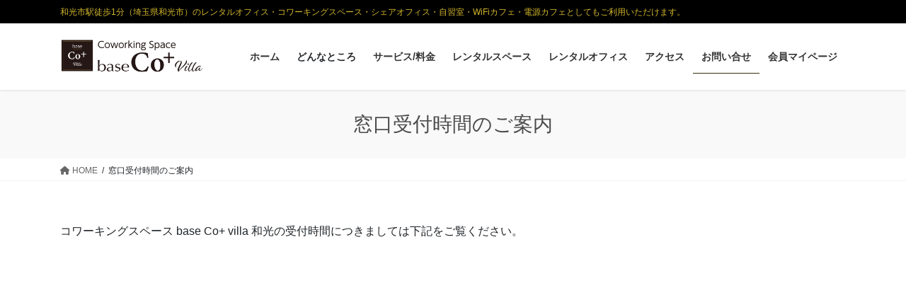

--- FILE ---
content_type: text/html; charset=UTF-8
request_url: https://wako.coplus.space/reception
body_size: 13621
content:
<!DOCTYPE html>
<html dir="ltr" lang="ja" prefix="og: https://ogp.me/ns#">
<head>
<meta charset="utf-8">
<meta http-equiv="X-UA-Compatible" content="IE=edge">
<meta name="viewport" content="width=device-width, initial-scale=1">

<title>窓口受付時間のご案内 | 和光市駅徒歩1分（埼玉県和光市）レンタルオフィス・コワーキングスペース『 baseCo+ villa 』ベースコプラスヴィラ和光</title>

		<!-- All in One SEO 4.4.6 - aioseo.com -->
		<meta name="robots" content="max-image-preview:large" />
		<link rel="canonical" href="https://wako.coplus.space/reception" />
		<meta name="generator" content="All in One SEO (AIOSEO) 4.4.6" />
		<meta property="og:locale" content="ja_JP" />
		<meta property="og:site_name" content="和光市駅徒歩1分（埼玉県和光市）レンタルオフィス・コワーキングスペース『 baseCo+ villa 』ベースコプラスヴィラ和光 | 和光市駅徒歩1分（埼玉県和光市）のレンタルオフィス・コワーキングスペース・シェアオフィス・自習室・WiFiカフェ・電源カフェとしてもご利用いただけます。" />
		<meta property="og:type" content="article" />
		<meta property="og:title" content="窓口受付時間のご案内 | 和光市駅徒歩1分（埼玉県和光市）レンタルオフィス・コワーキングスペース『 baseCo+ villa 』ベースコプラスヴィラ和光" />
		<meta property="og:url" content="https://wako.coplus.space/reception" />
		<meta property="article:published_time" content="2024-04-18T00:55:12+00:00" />
		<meta property="article:modified_time" content="2024-04-22T07:46:41+00:00" />
		<meta name="twitter:card" content="summary" />
		<meta name="twitter:title" content="窓口受付時間のご案内 | 和光市駅徒歩1分（埼玉県和光市）レンタルオフィス・コワーキングスペース『 baseCo+ villa 』ベースコプラスヴィラ和光" />
		<script type="application/ld+json" class="aioseo-schema">
			{"@context":"https:\/\/schema.org","@graph":[{"@type":"BreadcrumbList","@id":"https:\/\/wako.coplus.space\/reception#breadcrumblist","itemListElement":[{"@type":"ListItem","@id":"https:\/\/wako.coplus.space\/#listItem","position":1,"item":{"@type":"WebPage","@id":"https:\/\/wako.coplus.space\/","name":"\u5bb6","description":"\u57fc\u7389\u770c\u548c\u5149\u5e02\u306b\u3042\u308b\u30ec\u30f3\u30bf\u30eb\u30aa\u30d5\u30a3\u30b9\u30fb\u30b3\u30ef\u30fc\u30ad\u30f3\u30b0\u30b9\u30da\u30fc\u30b9 base Co+ villa \u548c\u5149\uff08\u30d9\u30fc\u30b9\u30b3\u30d7\u30e9\u30b9\u30f4\u30a3\u30e9\u548c\u5149\uff09\u3067\u3059\u3002\u6771\u6b66\u6771\u4e0a\u7dda\u548c\u5149\u5e02\u99c5\u5f92\u6b691\u5206\u306e\u99c5\u8fd1\u3002\u6708\u984d\u5236\u30b5\u30d6\u30b9\u30af\u3067\u3001\u500b\u5ba4\u30aa\u30d5\u30a3\u30b9\u3001\u534a\u500b\u5ba4\u30aa\u30d5\u30a3\u30b9\u3001\u30d5\u30ea\u30fc\u5e2d\u304b\u3089\u30ef\u30fc\u30af\u30a8\u30ea\u30a2\u3092\u304a\u9078\u3073\u3044\u305f\u3060\u3051\u307e\u3059\u3002 \u767b\u8a18\u5229\u7528\u30fb\u4f4f\u6240\u5229\u7528\u3082\u53ef\u80fd\u3002\u548c\u5149\u5e02\u5185\u3067\u30ec\u30f3\u30bf\u30eb\u30aa\u30d5\u30a3\u30b9\u3001\u30b3\u30ef\u30fc\u30ad\u30f3\u30b0\u30b9\u30da\u30fc\u30b9\u3092\u304a\u63a2\u3057\u306a\u3089\u30d9\u30fc\u30b9\u30b3\u30d7\u30e9\u30b9\u30f4\u30a3\u30e9\u548c\u5149\u3078\u3002","url":"https:\/\/wako.coplus.space\/"},"nextItem":"https:\/\/wako.coplus.space\/reception#listItem"},{"@type":"ListItem","@id":"https:\/\/wako.coplus.space\/reception#listItem","position":2,"item":{"@type":"WebPage","@id":"https:\/\/wako.coplus.space\/reception","name":"\u7a93\u53e3\u53d7\u4ed8\u6642\u9593\u306e\u3054\u6848\u5185","url":"https:\/\/wako.coplus.space\/reception"},"previousItem":"https:\/\/wako.coplus.space\/#listItem"}]},{"@type":"Organization","@id":"https:\/\/wako.coplus.space\/#organization","name":"\u548c\u5149\u5e02\u99c5\u5f92\u6b691\u5206\uff08\u57fc\u7389\u770c\u548c\u5149\u5e02\uff09\u30ec\u30f3\u30bf\u30eb\u30aa\u30d5\u30a3\u30b9\u30fb\u30b3\u30ef\u30fc\u30ad\u30f3\u30b0\u30b9\u30da\u30fc\u30b9\u300e baseCo+ villa \u300f\u30d9\u30fc\u30b9\u30b3\u30d7\u30e9\u30b9\u30f4\u30a3\u30e9\u548c\u5149","url":"https:\/\/wako.coplus.space\/"},{"@type":"WebPage","@id":"https:\/\/wako.coplus.space\/reception#webpage","url":"https:\/\/wako.coplus.space\/reception","name":"\u7a93\u53e3\u53d7\u4ed8\u6642\u9593\u306e\u3054\u6848\u5185 | \u548c\u5149\u5e02\u99c5\u5f92\u6b691\u5206\uff08\u57fc\u7389\u770c\u548c\u5149\u5e02\uff09\u30ec\u30f3\u30bf\u30eb\u30aa\u30d5\u30a3\u30b9\u30fb\u30b3\u30ef\u30fc\u30ad\u30f3\u30b0\u30b9\u30da\u30fc\u30b9\u300e baseCo+ villa \u300f\u30d9\u30fc\u30b9\u30b3\u30d7\u30e9\u30b9\u30f4\u30a3\u30e9\u548c\u5149","inLanguage":"ja","isPartOf":{"@id":"https:\/\/wako.coplus.space\/#website"},"breadcrumb":{"@id":"https:\/\/wako.coplus.space\/reception#breadcrumblist"},"datePublished":"2024-04-18T00:55:12+09:00","dateModified":"2024-04-22T07:46:41+09:00"},{"@type":"WebSite","@id":"https:\/\/wako.coplus.space\/#website","url":"https:\/\/wako.coplus.space\/","name":"\u30b3\u30ef\u30fc\u30ad\u30f3\u30b0\u30b9\u30da\u30fc\u30b9\u30fb\u30ec\u30f3\u30bf\u30eb\u30aa\u30d5\u30a3\u30b9\u548c\u5149 base Co+ villa (\u30d9\u30fc\u30b9\u30b3\u30d7\u30e9\u30b9\u548c\u5149\uff09\u30fb\u30b7\u30a7\u30a2\u30aa\u30d5\u30a3\u30b9","description":"\u548c\u5149\u5e02\u99c5\u5f92\u6b691\u5206\uff08\u57fc\u7389\u770c\u548c\u5149\u5e02\uff09\u306e\u30ec\u30f3\u30bf\u30eb\u30aa\u30d5\u30a3\u30b9\u30fb\u30b3\u30ef\u30fc\u30ad\u30f3\u30b0\u30b9\u30da\u30fc\u30b9\u30fb\u30b7\u30a7\u30a2\u30aa\u30d5\u30a3\u30b9\u30fb\u81ea\u7fd2\u5ba4\u30fbWiFi\u30ab\u30d5\u30a7\u30fb\u96fb\u6e90\u30ab\u30d5\u30a7\u3068\u3057\u3066\u3082\u3054\u5229\u7528\u3044\u305f\u3060\u3051\u307e\u3059\u3002","inLanguage":"ja","publisher":{"@id":"https:\/\/wako.coplus.space\/#organization"}}]}
		</script>
		<!-- All in One SEO -->

<!-- Add ST easy schema Plugin -->
<script type="application/ld+json">
{"@context":"https:\/\/schema.org","@type":"WebSite","@id":"https:\/\/wako.coplus.space\/#website","name":"\u548c\u5149\u5e02\u99c5\u5f92\u6b691\u5206\uff08\u57fc\u7389\u770c\u548c\u5149\u5e02\uff09\u30ec\u30f3\u30bf\u30eb\u30aa\u30d5\u30a3\u30b9\u30fb\u30b3\u30ef\u30fc\u30ad\u30f3\u30b0\u30b9\u30da\u30fc\u30b9\u300e baseCo+ villa \u300f\u30d9\u30fc\u30b9\u30b3\u30d7\u30e9\u30b9\u30f4\u30a3\u30e9\u548c\u5149","alternateName":"\u548c\u5149\u5e02\u99c5\u5f92\u6b691\u5206\uff08\u57fc\u7389\u770c\u548c\u5149\u5e02\uff09\u30ec\u30f3\u30bf\u30eb\u30aa\u30d5\u30a3\u30b9\u30fb\u30b3\u30ef\u30fc\u30ad\u30f3\u30b0\u30b9\u30da\u30fc\u30b9\u300e baseCo+ villa \u300f\u30d9\u30fc\u30b9\u30b3\u30d7\u30e9\u30b9\u30f4\u30a3\u30e9\u548c\u5149","inLanguage":"jp","url":"https:\/\/wako.coplus.space","description":"\u548c\u5149\u5e02\u99c5\u5f92\u6b691\u5206\uff08\u57fc\u7389\u770c\u548c\u5149\u5e02\uff09\u306e\u30ec\u30f3\u30bf\u30eb\u30aa\u30d5\u30a3\u30b9\u30fb\u30b3\u30ef\u30fc\u30ad\u30f3\u30b0\u30b9\u30da\u30fc\u30b9\u30fb\u30b7\u30a7\u30a2\u30aa\u30d5\u30a3\u30b9\u30fb\u81ea\u7fd2\u5ba4\u30fbWiFi\u30ab\u30d5\u30a7\u30fb\u96fb\u6e90\u30ab\u30d5\u30a7\u3068\u3057\u3066\u3082\u3054\u5229\u7528\u3044\u305f\u3060\u3051\u307e\u3059\u3002","potentialAction":{"@type":"SearchAction","target":"https:\/\/wako.coplus.space\/?s={search_term_string}","query-input":"required name=search_term_string"}}</script>
<link rel='dns-prefetch' href='//ajax.googleapis.com' />
<link rel='dns-prefetch' href='//use.fontawesome.com' />
<link rel='dns-prefetch' href='//www.googletagmanager.com' />
<link rel="alternate" type="application/rss+xml" title="和光市駅徒歩1分（埼玉県和光市）レンタルオフィス・コワーキングスペース『 baseCo+ villa 』ベースコプラスヴィラ和光 &raquo; フィード" href="https://wako.coplus.space/feed" />
<link rel="alternate" type="application/rss+xml" title="和光市駅徒歩1分（埼玉県和光市）レンタルオフィス・コワーキングスペース『 baseCo+ villa 』ベースコプラスヴィラ和光 &raquo; コメントフィード" href="https://wako.coplus.space/comments/feed" />
<meta name="description" content="コワーキングスペース base Co+ villa 和光の受付時間につきましては下記をご覧ください。やむを得ない事情により急遽変更になることもまれにございますが、何卒ご了承ください。非会員の方の体験入会、入会手続きは上記時間帯のみ対応となります。（ご予約優先）" /><link rel='stylesheet' id='ai1ec_style-css' href='//wako.coplus.space/wp-content/plugins/all-in-one-event-calendar/cache/2296f803_ai1ec_parsed_css.css?ver=3.0.0' type='text/css' media='all' />
<link rel='stylesheet' id='vkExUnit_common_style-css' href='https://wako.coplus.space/wp-content/plugins/vk-all-in-one-expansion-unit/assets/css/vkExUnit_style.css?ver=9.91.1.0' type='text/css' media='all' />
<style id='vkExUnit_common_style-inline-css' type='text/css'>
:root {--ver_page_top_button_url:url(https://wako.coplus.space/wp-content/plugins/vk-all-in-one-expansion-unit/assets/images/to-top-btn-icon.svg);}@font-face {font-weight: normal;font-style: normal;font-family: "vk_sns";src: url("https://wako.coplus.space/wp-content/plugins/vk-all-in-one-expansion-unit/inc/sns/icons/fonts/vk_sns.eot?-bq20cj");src: url("https://wako.coplus.space/wp-content/plugins/vk-all-in-one-expansion-unit/inc/sns/icons/fonts/vk_sns.eot?#iefix-bq20cj") format("embedded-opentype"),url("https://wako.coplus.space/wp-content/plugins/vk-all-in-one-expansion-unit/inc/sns/icons/fonts/vk_sns.woff?-bq20cj") format("woff"),url("https://wako.coplus.space/wp-content/plugins/vk-all-in-one-expansion-unit/inc/sns/icons/fonts/vk_sns.ttf?-bq20cj") format("truetype"),url("https://wako.coplus.space/wp-content/plugins/vk-all-in-one-expansion-unit/inc/sns/icons/fonts/vk_sns.svg?-bq20cj#vk_sns") format("svg");}
</style>
<link rel='stylesheet' id='wp-block-library-css' href='https://wako.coplus.space/wp-includes/css/dist/block-library/style.min.css?ver=6.3.7' type='text/css' media='all' />
<style id='wp-block-library-inline-css' type='text/css'>
/* VK Color Palettes */
</style>
<link rel='stylesheet' id='vk-blocks/faq-css' href='https://wako.coplus.space/wp-content/plugins/vk-blocks-pro/build/faq/style.css?ver=1.80.1.0' type='text/css' media='all' />
<link rel='stylesheet' id='vk-swiper-style-css' href='https://wako.coplus.space/wp-content/plugins/vk-blocks-pro/vendor/vektor-inc/vk-swiper/src/assets/css/swiper-bundle.min.css?ver=11.0.2' type='text/css' media='all' />
<link rel='stylesheet' id='vk-blocks/slider-css' href='https://wako.coplus.space/wp-content/plugins/vk-blocks-pro/build/slider/style.css?ver=1.80.1.0' type='text/css' media='all' />
<link rel='stylesheet' id='vk-blocks/accordion-css' href='https://wako.coplus.space/wp-content/plugins/vk-blocks-pro/build/_pro/accordion/style.css?ver=1.80.1.0' type='text/css' media='all' />
<link rel='stylesheet' id='vk-blocks/animation-css' href='https://wako.coplus.space/wp-content/plugins/vk-blocks-pro/build/_pro/animation/style.css?ver=1.80.1.0' type='text/css' media='all' />
<link rel='stylesheet' id='vk-blocks/fixed-display-css' href='https://wako.coplus.space/wp-content/plugins/vk-blocks-pro/build/_pro/fixed-display/style.css?ver=1.80.1.0' type='text/css' media='all' />
<link rel='stylesheet' id='vk-blocks/tab-css' href='https://wako.coplus.space/wp-content/plugins/vk-blocks-pro/build/_pro/tab/style.css?ver=1.80.1.0' type='text/css' media='all' />
<link rel='stylesheet' id='vk-blocks/table-of-contents-new-css' href='https://wako.coplus.space/wp-content/plugins/vk-blocks-pro/build/_pro/table-of-contents-new/style.css?ver=1.80.1.0' type='text/css' media='all' />
<style id='classic-theme-styles-inline-css' type='text/css'>
/*! This file is auto-generated */
.wp-block-button__link{color:#fff;background-color:#32373c;border-radius:9999px;box-shadow:none;text-decoration:none;padding:calc(.667em + 2px) calc(1.333em + 2px);font-size:1.125em}.wp-block-file__button{background:#32373c;color:#fff;text-decoration:none}
</style>
<style id='global-styles-inline-css' type='text/css'>
body{--wp--preset--color--black: #000000;--wp--preset--color--cyan-bluish-gray: #abb8c3;--wp--preset--color--white: #ffffff;--wp--preset--color--pale-pink: #f78da7;--wp--preset--color--vivid-red: #cf2e2e;--wp--preset--color--luminous-vivid-orange: #ff6900;--wp--preset--color--luminous-vivid-amber: #fcb900;--wp--preset--color--light-green-cyan: #7bdcb5;--wp--preset--color--vivid-green-cyan: #00d084;--wp--preset--color--pale-cyan-blue: #8ed1fc;--wp--preset--color--vivid-cyan-blue: #0693e3;--wp--preset--color--vivid-purple: #9b51e0;--wp--preset--gradient--vivid-cyan-blue-to-vivid-purple: linear-gradient(135deg,rgba(6,147,227,1) 0%,rgb(155,81,224) 100%);--wp--preset--gradient--light-green-cyan-to-vivid-green-cyan: linear-gradient(135deg,rgb(122,220,180) 0%,rgb(0,208,130) 100%);--wp--preset--gradient--luminous-vivid-amber-to-luminous-vivid-orange: linear-gradient(135deg,rgba(252,185,0,1) 0%,rgba(255,105,0,1) 100%);--wp--preset--gradient--luminous-vivid-orange-to-vivid-red: linear-gradient(135deg,rgba(255,105,0,1) 0%,rgb(207,46,46) 100%);--wp--preset--gradient--very-light-gray-to-cyan-bluish-gray: linear-gradient(135deg,rgb(238,238,238) 0%,rgb(169,184,195) 100%);--wp--preset--gradient--cool-to-warm-spectrum: linear-gradient(135deg,rgb(74,234,220) 0%,rgb(151,120,209) 20%,rgb(207,42,186) 40%,rgb(238,44,130) 60%,rgb(251,105,98) 80%,rgb(254,248,76) 100%);--wp--preset--gradient--blush-light-purple: linear-gradient(135deg,rgb(255,206,236) 0%,rgb(152,150,240) 100%);--wp--preset--gradient--blush-bordeaux: linear-gradient(135deg,rgb(254,205,165) 0%,rgb(254,45,45) 50%,rgb(107,0,62) 100%);--wp--preset--gradient--luminous-dusk: linear-gradient(135deg,rgb(255,203,112) 0%,rgb(199,81,192) 50%,rgb(65,88,208) 100%);--wp--preset--gradient--pale-ocean: linear-gradient(135deg,rgb(255,245,203) 0%,rgb(182,227,212) 50%,rgb(51,167,181) 100%);--wp--preset--gradient--electric-grass: linear-gradient(135deg,rgb(202,248,128) 0%,rgb(113,206,126) 100%);--wp--preset--gradient--midnight: linear-gradient(135deg,rgb(2,3,129) 0%,rgb(40,116,252) 100%);--wp--preset--font-size--small: 13px;--wp--preset--font-size--medium: 20px;--wp--preset--font-size--large: 36px;--wp--preset--font-size--x-large: 42px;--wp--preset--spacing--20: 0.44rem;--wp--preset--spacing--30: 0.67rem;--wp--preset--spacing--40: 1rem;--wp--preset--spacing--50: 1.5rem;--wp--preset--spacing--60: 2.25rem;--wp--preset--spacing--70: 3.38rem;--wp--preset--spacing--80: 5.06rem;--wp--preset--shadow--natural: 6px 6px 9px rgba(0, 0, 0, 0.2);--wp--preset--shadow--deep: 12px 12px 50px rgba(0, 0, 0, 0.4);--wp--preset--shadow--sharp: 6px 6px 0px rgba(0, 0, 0, 0.2);--wp--preset--shadow--outlined: 6px 6px 0px -3px rgba(255, 255, 255, 1), 6px 6px rgba(0, 0, 0, 1);--wp--preset--shadow--crisp: 6px 6px 0px rgba(0, 0, 0, 1);}:where(.is-layout-flex){gap: 0.5em;}:where(.is-layout-grid){gap: 0.5em;}body .is-layout-flow > .alignleft{float: left;margin-inline-start: 0;margin-inline-end: 2em;}body .is-layout-flow > .alignright{float: right;margin-inline-start: 2em;margin-inline-end: 0;}body .is-layout-flow > .aligncenter{margin-left: auto !important;margin-right: auto !important;}body .is-layout-constrained > .alignleft{float: left;margin-inline-start: 0;margin-inline-end: 2em;}body .is-layout-constrained > .alignright{float: right;margin-inline-start: 2em;margin-inline-end: 0;}body .is-layout-constrained > .aligncenter{margin-left: auto !important;margin-right: auto !important;}body .is-layout-constrained > :where(:not(.alignleft):not(.alignright):not(.alignfull)){max-width: var(--wp--style--global--content-size);margin-left: auto !important;margin-right: auto !important;}body .is-layout-constrained > .alignwide{max-width: var(--wp--style--global--wide-size);}body .is-layout-flex{display: flex;}body .is-layout-flex{flex-wrap: wrap;align-items: center;}body .is-layout-flex > *{margin: 0;}body .is-layout-grid{display: grid;}body .is-layout-grid > *{margin: 0;}:where(.wp-block-columns.is-layout-flex){gap: 2em;}:where(.wp-block-columns.is-layout-grid){gap: 2em;}:where(.wp-block-post-template.is-layout-flex){gap: 1.25em;}:where(.wp-block-post-template.is-layout-grid){gap: 1.25em;}.has-black-color{color: var(--wp--preset--color--black) !important;}.has-cyan-bluish-gray-color{color: var(--wp--preset--color--cyan-bluish-gray) !important;}.has-white-color{color: var(--wp--preset--color--white) !important;}.has-pale-pink-color{color: var(--wp--preset--color--pale-pink) !important;}.has-vivid-red-color{color: var(--wp--preset--color--vivid-red) !important;}.has-luminous-vivid-orange-color{color: var(--wp--preset--color--luminous-vivid-orange) !important;}.has-luminous-vivid-amber-color{color: var(--wp--preset--color--luminous-vivid-amber) !important;}.has-light-green-cyan-color{color: var(--wp--preset--color--light-green-cyan) !important;}.has-vivid-green-cyan-color{color: var(--wp--preset--color--vivid-green-cyan) !important;}.has-pale-cyan-blue-color{color: var(--wp--preset--color--pale-cyan-blue) !important;}.has-vivid-cyan-blue-color{color: var(--wp--preset--color--vivid-cyan-blue) !important;}.has-vivid-purple-color{color: var(--wp--preset--color--vivid-purple) !important;}.has-black-background-color{background-color: var(--wp--preset--color--black) !important;}.has-cyan-bluish-gray-background-color{background-color: var(--wp--preset--color--cyan-bluish-gray) !important;}.has-white-background-color{background-color: var(--wp--preset--color--white) !important;}.has-pale-pink-background-color{background-color: var(--wp--preset--color--pale-pink) !important;}.has-vivid-red-background-color{background-color: var(--wp--preset--color--vivid-red) !important;}.has-luminous-vivid-orange-background-color{background-color: var(--wp--preset--color--luminous-vivid-orange) !important;}.has-luminous-vivid-amber-background-color{background-color: var(--wp--preset--color--luminous-vivid-amber) !important;}.has-light-green-cyan-background-color{background-color: var(--wp--preset--color--light-green-cyan) !important;}.has-vivid-green-cyan-background-color{background-color: var(--wp--preset--color--vivid-green-cyan) !important;}.has-pale-cyan-blue-background-color{background-color: var(--wp--preset--color--pale-cyan-blue) !important;}.has-vivid-cyan-blue-background-color{background-color: var(--wp--preset--color--vivid-cyan-blue) !important;}.has-vivid-purple-background-color{background-color: var(--wp--preset--color--vivid-purple) !important;}.has-black-border-color{border-color: var(--wp--preset--color--black) !important;}.has-cyan-bluish-gray-border-color{border-color: var(--wp--preset--color--cyan-bluish-gray) !important;}.has-white-border-color{border-color: var(--wp--preset--color--white) !important;}.has-pale-pink-border-color{border-color: var(--wp--preset--color--pale-pink) !important;}.has-vivid-red-border-color{border-color: var(--wp--preset--color--vivid-red) !important;}.has-luminous-vivid-orange-border-color{border-color: var(--wp--preset--color--luminous-vivid-orange) !important;}.has-luminous-vivid-amber-border-color{border-color: var(--wp--preset--color--luminous-vivid-amber) !important;}.has-light-green-cyan-border-color{border-color: var(--wp--preset--color--light-green-cyan) !important;}.has-vivid-green-cyan-border-color{border-color: var(--wp--preset--color--vivid-green-cyan) !important;}.has-pale-cyan-blue-border-color{border-color: var(--wp--preset--color--pale-cyan-blue) !important;}.has-vivid-cyan-blue-border-color{border-color: var(--wp--preset--color--vivid-cyan-blue) !important;}.has-vivid-purple-border-color{border-color: var(--wp--preset--color--vivid-purple) !important;}.has-vivid-cyan-blue-to-vivid-purple-gradient-background{background: var(--wp--preset--gradient--vivid-cyan-blue-to-vivid-purple) !important;}.has-light-green-cyan-to-vivid-green-cyan-gradient-background{background: var(--wp--preset--gradient--light-green-cyan-to-vivid-green-cyan) !important;}.has-luminous-vivid-amber-to-luminous-vivid-orange-gradient-background{background: var(--wp--preset--gradient--luminous-vivid-amber-to-luminous-vivid-orange) !important;}.has-luminous-vivid-orange-to-vivid-red-gradient-background{background: var(--wp--preset--gradient--luminous-vivid-orange-to-vivid-red) !important;}.has-very-light-gray-to-cyan-bluish-gray-gradient-background{background: var(--wp--preset--gradient--very-light-gray-to-cyan-bluish-gray) !important;}.has-cool-to-warm-spectrum-gradient-background{background: var(--wp--preset--gradient--cool-to-warm-spectrum) !important;}.has-blush-light-purple-gradient-background{background: var(--wp--preset--gradient--blush-light-purple) !important;}.has-blush-bordeaux-gradient-background{background: var(--wp--preset--gradient--blush-bordeaux) !important;}.has-luminous-dusk-gradient-background{background: var(--wp--preset--gradient--luminous-dusk) !important;}.has-pale-ocean-gradient-background{background: var(--wp--preset--gradient--pale-ocean) !important;}.has-electric-grass-gradient-background{background: var(--wp--preset--gradient--electric-grass) !important;}.has-midnight-gradient-background{background: var(--wp--preset--gradient--midnight) !important;}.has-small-font-size{font-size: var(--wp--preset--font-size--small) !important;}.has-medium-font-size{font-size: var(--wp--preset--font-size--medium) !important;}.has-large-font-size{font-size: var(--wp--preset--font-size--large) !important;}.has-x-large-font-size{font-size: var(--wp--preset--font-size--x-large) !important;}
.wp-block-navigation a:where(:not(.wp-element-button)){color: inherit;}
:where(.wp-block-post-template.is-layout-flex){gap: 1.25em;}:where(.wp-block-post-template.is-layout-grid){gap: 1.25em;}
:where(.wp-block-columns.is-layout-flex){gap: 2em;}:where(.wp-block-columns.is-layout-grid){gap: 2em;}
.wp-block-pullquote{font-size: 1.5em;line-height: 1.6;}
</style>
<link rel='stylesheet' id='jquery-ui-theme-css' href='https://ajax.googleapis.com/ajax/libs/jqueryui/1.11.4/themes/smoothness/jquery-ui.min.css?ver=1.11.4' type='text/css' media='all' />
<link rel='stylesheet' id='jquery-ui-timepicker-css' href='https://wako.coplus.space/wp-content/plugins/contact-form-7-datepicker/js/jquery-ui-timepicker/jquery-ui-timepicker-addon.min.css?ver=6.3.7' type='text/css' media='all' />
<link rel='stylesheet' id='veu-cta-css' href='https://wako.coplus.space/wp-content/plugins/vk-all-in-one-expansion-unit/inc/call-to-action/package/assets/css/style.css?ver=9.91.1.0' type='text/css' media='all' />
<link rel='stylesheet' id='bootstrap-4-style-css' href='https://wako.coplus.space/wp-content/themes/lightning-pro/library/bootstrap-4/css/bootstrap.min.css?ver=4.5.0' type='text/css' media='all' />
<link rel='stylesheet' id='lightning-common-style-css' href='https://wako.coplus.space/wp-content/themes/lightning-pro/assets/css/common.css?ver=8.22.3' type='text/css' media='all' />
<style id='lightning-common-style-inline-css' type='text/css'>
/* vk-mobile-nav */:root {--vk-mobile-nav-menu-btn-bg-src: url("https://wako.coplus.space/wp-content/themes/lightning-pro/inc/vk-mobile-nav/package/images/vk-menu-btn-black.svg");--vk-mobile-nav-menu-btn-close-bg-src: url("https://wako.coplus.space/wp-content/themes/lightning-pro/inc/vk-mobile-nav/package/images/vk-menu-close-black.svg");--vk-menu-acc-icon-open-black-bg-src: url("https://wako.coplus.space/wp-content/themes/lightning-pro/inc/vk-mobile-nav/package/images/vk-menu-acc-icon-open-black.svg");--vk-menu-acc-icon-open-white-bg-src: url("https://wako.coplus.space/wp-content/themes/lightning-pro/inc/vk-mobile-nav/package/images/vk-menu-acc-icon-open-white.svg");--vk-menu-acc-icon-close-black-bg-src: url("https://wako.coplus.space/wp-content/themes/lightning-pro/inc/vk-mobile-nav/package/images/vk-menu-close-black.svg");--vk-menu-acc-icon-close-white-bg-src: url("https://wako.coplus.space/wp-content/themes/lightning-pro/inc/vk-mobile-nav/package/images/vk-menu-close-white.svg");}
</style>
<link rel='stylesheet' id='lightning-design-style-css' href='https://wako.coplus.space/wp-content/themes/lightning-pro/design-skin/origin2/css/style.css?ver=8.22.3' type='text/css' media='all' />
<style id='lightning-design-style-inline-css' type='text/css'>
/* ltg common custom */:root {--vk-menu-acc-btn-border-color:#333;--vk-color-primary:#826602;--color-key:#826602;--wp--preset--color--vk-color-primary:#826602;--color-key-dark:#35330a;}.bbp-submit-wrapper .button.submit { background-color:#35330a ; }.bbp-submit-wrapper .button.submit:hover { background-color:#826602 ; }.veu_color_txt_key { color:#35330a ; }.veu_color_bg_key { background-color:#35330a ; }.veu_color_border_key { border-color:#35330a ; }.btn-default { border-color:#826602;color:#826602;}.btn-default:focus,.btn-default:hover { border-color:#826602;background-color: #826602; }.wp-block-search__button,.btn-primary { background-color:#826602;border-color:#35330a; }.wp-block-search__button:focus,.wp-block-search__button:hover,.btn-primary:not(:disabled):not(.disabled):active,.btn-primary:focus,.btn-primary:hover { background-color:#35330a;border-color:#826602; }.btn-outline-primary { color : #826602 ; border-color:#826602; }.btn-outline-primary:not(:disabled):not(.disabled):active,.btn-outline-primary:focus,.btn-outline-primary:hover { color : #fff; background-color:#826602;border-color:#35330a; }a { color:#8531b2; }/* sidebar child menu display */.localNav ul ul.children{ display:none; }.localNav ul li.current_page_ancestor ul.children,.localNav ul li.current_page_item ul.children,.localNav ul li.current-cat ul.children{ display:block; }/* ExUnit widget ( child page list widget and so on ) */.localNavi ul.children{ display:none; }.localNavi li.current_page_ancestor ul.children,.localNavi li.current_page_item ul.children,.localNavi li.current-cat ul.children{ display:block; }
/* Pro Title Design */ h2,.mainSection .cart_totals h2,h2.mainSection-title { background-color:unset;position: relative;border:none;padding:unset;margin-left: auto;margin-right: auto;border-radius:unset;outline: unset;outline-offset: unset;box-shadow: unset;content:none;overflow: unset;background-color:#826602;position: relative;padding: 0.6em 0.8em 0.5em;margin-bottom:1.2em;color:#fff;border-radius:4px;text-align:left;}h2 a,.mainSection .cart_totals h2 a,h2.mainSection-title a { color:#fff;}h2::before,.mainSection .cart_totals h2::before,h2.mainSection-title::before { background-color:unset;position: relative;border:none;padding:unset;margin-left: auto;margin-right: auto;border-radius:unset;outline: unset;outline-offset: unset;box-shadow: unset;content:none;overflow: unset;content: "";position: absolute;top: auto;left: 40px;bottom: -20px;width: auto;margin-left: -10px;border: 10px solid transparent;border-top: 10px solid #826602;z-index: 2;height: auto;background-color: transparent !important;}h2::after,.mainSection .cart_totals h2::after,h2.mainSection-title::after { background-color:unset;position: relative;border:none;padding:unset;margin-left: auto;margin-right: auto;border-radius:unset;outline: unset;outline-offset: unset;box-shadow: unset;content:none;overflow: unset;}h3 { background-color:unset;position: relative;border:none;padding:unset;margin-left: auto;margin-right: auto;border-radius:unset;outline: unset;outline-offset: unset;box-shadow: unset;content:none;overflow: unset;color: #333;padding: 0.6em 0 0.5em;margin-bottom:1.2em;border-top: 2px solid #826602;border-bottom: 1px solid #ccc;}h3 a { color:#333;}h3::before { background-color:unset;position: relative;border:none;padding:unset;margin-left: auto;margin-right: auto;border-radius:unset;outline: unset;outline-offset: unset;box-shadow: unset;content:none;overflow: unset;}h3::after { background-color:unset;position: relative;border:none;padding:unset;margin-left: auto;margin-right: auto;border-radius:unset;outline: unset;outline-offset: unset;box-shadow: unset;content:none;overflow: unset;}h4 { background-color:unset;position: relative;border:none;padding:unset;margin-left: auto;margin-right: auto;border-radius:unset;outline: unset;outline-offset: unset;box-shadow: unset;content:none;overflow: unset;color:#333;padding: 0.6em 0 0.5em;margin-bottom:1.2em;border-bottom: 1px solid #ccc;background-color:transparent;text-align:left;}h4 a { color:#333;}h4::before { background-color:unset;position: relative;border:none;padding:unset;margin-left: auto;margin-right: auto;border-radius:unset;outline: unset;outline-offset: unset;box-shadow: unset;content:none;overflow: unset;}h4::after { background-color:unset;position: relative;border:none;padding:unset;margin-left: auto;margin-right: auto;border-radius:unset;outline: unset;outline-offset: unset;box-shadow: unset;content:none;overflow: unset;content: "";line-height: 0;display: block;overflow: hidden;position: absolute;left:0;bottom: -1px;width: 30%;border-bottom: 1px solid #826602;margin-left: 0;height:inherit;}
/* page header */.page-header{ position:relative;color:#4c4c4c;background-color:#f9f9f9;}
/* Font switch */.navbar-brand.siteHeader_logo{ font-family:"游ゴシック Medium","Yu Gothic Medium","游ゴシック体",YuGothic,"ヒラギノ角ゴ ProN W3", Hiragino Kaku Gothic ProN,sans-serif;font-display: swap;}.gMenu_name,.vk-mobile-nav .menu,.mobile-fix-nav-menu{ font-family:"游ゴシック Medium","Yu Gothic Medium","游ゴシック体",YuGothic,"ヒラギノ角ゴ ProN W3", Hiragino Kaku Gothic ProN,sans-serif;font-display: swap;}.gMenu_description{ font-family:"游ゴシック Medium","Yu Gothic Medium","游ゴシック体",YuGothic,"ヒラギノ角ゴ ProN W3", Hiragino Kaku Gothic ProN,sans-serif;font-display: swap;}h1,h2,h3,h4,h5,h6,dt,.page-header_pageTitle,.mainSection-title,.subSection-title,.veu_leadTxt,.lead{ font-family:"游ゴシック Medium","Yu Gothic Medium","游ゴシック体",YuGothic,"ヒラギノ角ゴ ProN W3", Hiragino Kaku Gothic ProN,sans-serif;font-display: swap;}body{ font-family:"游ゴシック Medium","Yu Gothic Medium","游ゴシック体",YuGothic,"ヒラギノ角ゴ ProN W3", Hiragino Kaku Gothic ProN,sans-serif;font-display: swap;}
.vk-campaign-text{background:#dd3333;color:#eeee22;}.vk-campaign-text_btn,.vk-campaign-text_btn:link,.vk-campaign-text_btn:visited,.vk-campaign-text_btn:focus,.vk-campaign-text_btn:active{background:#fff;color:#4c4c4c;}a.vk-campaign-text_btn:hover{background:#eab010;color:#fff;}.vk-campaign-text_link,.vk-campaign-text_link:link,.vk-campaign-text_link:hover,.vk-campaign-text_link:visited,.vk-campaign-text_link:active,.vk-campaign-text_link:focus{color:#eeee22;}
.headerTop{color:#d3b72a;background-color:#000000;}.headerTop .nav li a{color:#d3b72a;}
.media .media-body .media-heading a:hover { color:#826602; }@media (min-width: 768px){.gMenu > li:before,.gMenu > li.menu-item-has-children::after { border-bottom-color:#35330a }.gMenu li li { background-color:#35330a }.gMenu li li a:hover { background-color:#826602; }} /* @media (min-width: 768px) */h2,.mainSection-title { border-top-color:#826602; }h3:after,.subSection-title:after { border-bottom-color:#826602; }ul.page-numbers li span.page-numbers.current,.page-link dl .post-page-numbers.current { background-color:#826602; }.pager li > a { border-color:#826602;color:#826602;}.pager li > a:hover { background-color:#826602;color:#fff;}.siteFooter { border-top-color:#826602; }dt { border-left-color:#826602; }:root {--g_nav_main_acc_icon_open_url:url(https://wako.coplus.space/wp-content/themes/lightning-pro/inc/vk-mobile-nav/package/images/vk-menu-acc-icon-open-black.svg);--g_nav_main_acc_icon_close_url: url(https://wako.coplus.space/wp-content/themes/lightning-pro/inc/vk-mobile-nav/package/images/vk-menu-close-black.svg);--g_nav_sub_acc_icon_open_url: url(https://wako.coplus.space/wp-content/themes/lightning-pro/inc/vk-mobile-nav/package/images/vk-menu-acc-icon-open-white.svg);--g_nav_sub_acc_icon_close_url: url(https://wako.coplus.space/wp-content/themes/lightning-pro/inc/vk-mobile-nav/package/images/vk-menu-close-white.svg);}
</style>
<link rel='stylesheet' id='vk-font-awesome-css' href='https://wako.coplus.space/wp-content/plugins/vk-all-in-one-expansion-unit/vendor/vektor-inc/font-awesome-versions/src/versions/6/css/all.min.css?ver=6.1.0' type='text/css' media='all' />
<link rel='stylesheet' id='vk-blocks-build-css-css' href='https://wako.coplus.space/wp-content/plugins/vk-blocks-pro/build/block-build.css?ver=1.80.1.0' type='text/css' media='all' />
<style id='vk-blocks-build-css-inline-css' type='text/css'>
:root {--vk_flow-arrow: url(https://wako.coplus.space/wp-content/plugins/vk-blocks-pro/inc/vk-blocks/images/arrow_bottom.svg);--vk_image-mask-wave01: url(https://wako.coplus.space/wp-content/plugins/vk-blocks-pro/inc/vk-blocks/images/wave01.svg);--vk_image-mask-wave02: url(https://wako.coplus.space/wp-content/plugins/vk-blocks-pro/inc/vk-blocks/images/wave02.svg);--vk_image-mask-wave03: url(https://wako.coplus.space/wp-content/plugins/vk-blocks-pro/inc/vk-blocks/images/wave03.svg);--vk_image-mask-wave04: url(https://wako.coplus.space/wp-content/plugins/vk-blocks-pro/inc/vk-blocks/images/wave04.svg);}

	:root {

		--vk-balloon-border-width:1px;

		--vk-balloon-speech-offset:-12px;
	}
	
</style>
<link rel='stylesheet' id='lightning-theme-style-css' href='https://wako.coplus.space/wp-content/themes/lightning-pro-child-sample/style.css?ver=8.22.3' type='text/css' media='all' />
<link rel='stylesheet' id='vk-media-posts-style-css' href='https://wako.coplus.space/wp-content/themes/lightning-pro/inc/media-posts/package/css/media-posts.css?ver=1.2' type='text/css' media='all' />
<style id='akismet-widget-style-inline-css' type='text/css'>

			.a-stats {
				--akismet-color-mid-green: #357b49;
				--akismet-color-white: #fff;
				--akismet-color-light-grey: #f6f7f7;

				max-width: 350px;
				width: auto;
			}

			.a-stats * {
				all: unset;
				box-sizing: border-box;
			}

			.a-stats strong {
				font-weight: 600;
			}

			.a-stats a.a-stats__link,
			.a-stats a.a-stats__link:visited,
			.a-stats a.a-stats__link:active {
				background: var(--akismet-color-mid-green);
				border: none;
				box-shadow: none;
				border-radius: 8px;
				color: var(--akismet-color-white);
				cursor: pointer;
				display: block;
				font-family: -apple-system, BlinkMacSystemFont, 'Segoe UI', 'Roboto', 'Oxygen-Sans', 'Ubuntu', 'Cantarell', 'Helvetica Neue', sans-serif;
				font-weight: 500;
				padding: 12px;
				text-align: center;
				text-decoration: none;
				transition: all 0.2s ease;
			}

			/* Extra specificity to deal with TwentyTwentyOne focus style */
			.widget .a-stats a.a-stats__link:focus {
				background: var(--akismet-color-mid-green);
				color: var(--akismet-color-white);
				text-decoration: none;
			}

			.a-stats a.a-stats__link:hover {
				filter: brightness(110%);
				box-shadow: 0 4px 12px rgba(0, 0, 0, 0.06), 0 0 2px rgba(0, 0, 0, 0.16);
			}

			.a-stats .count {
				color: var(--akismet-color-white);
				display: block;
				font-size: 1.5em;
				line-height: 1.4;
				padding: 0 13px;
				white-space: nowrap;
			}
		
</style>
<link rel='stylesheet' id='font-awesome-official-css' href='https://use.fontawesome.com/releases/v6.6.0/css/all.css' type='text/css' media='all' integrity="sha384-h/hnnw1Bi4nbpD6kE7nYfCXzovi622sY5WBxww8ARKwpdLj5kUWjRuyiXaD1U2JT" crossorigin="anonymous" />
<link rel='stylesheet' id='font-awesome-official-v4shim-css' href='https://use.fontawesome.com/releases/v6.6.0/css/v4-shims.css' type='text/css' media='all' integrity="sha384-Heamg4F/EELwbmnBJapxaWTkcdX/DCrJpYgSshI5BkI7xghn3RvDcpG+1xUJt/7K" crossorigin="anonymous" />
<script type='text/javascript' src='https://wako.coplus.space/wp-includes/js/jquery/jquery.min.js?ver=3.7.0' id='jquery-core-js'></script>
<script type='text/javascript' src='https://wako.coplus.space/wp-includes/js/jquery/jquery-migrate.min.js?ver=3.4.1' id='jquery-migrate-js'></script>
<link rel="https://api.w.org/" href="https://wako.coplus.space/wp-json/" /><link rel="alternate" type="application/json" href="https://wako.coplus.space/wp-json/wp/v2/pages/8257" /><link rel="EditURI" type="application/rsd+xml" title="RSD" href="https://wako.coplus.space/xmlrpc.php?rsd" />
<meta name="generator" content="WordPress 6.3.7" />
<link rel='shortlink' href='https://wako.coplus.space/?p=8257' />
<link rel="alternate" type="application/json+oembed" href="https://wako.coplus.space/wp-json/oembed/1.0/embed?url=https%3A%2F%2Fwako.coplus.space%2Freception" />
<link rel="alternate" type="text/xml+oembed" href="https://wako.coplus.space/wp-json/oembed/1.0/embed?url=https%3A%2F%2Fwako.coplus.space%2Freception&#038;format=xml" />
<!-- Add Header Footer Plugin : in header meta -->
<!-- Google Tag Manager -->
<script>(function(w,d,s,l,i){w[l]=w[l]||[];w[l].push({'gtm.start':
new Date().getTime(),event:'gtm.js'});var f=d.getElementsByTagName(s)[0],
j=d.createElement(s),dl=l!='dataLayer'?'&l='+l:'';j.async=true;j.src=
'https://www.googletagmanager.com/gtm.js?id='+i+dl;f.parentNode.insertBefore(j,f);
})(window,document,'script','dataLayer','GTM-MQVZNPZQ');</script>
<!-- End Google Tag Manager --><meta name="generator" content="Site Kit by Google 1.170.0" /><style id="lightning-color-custom-for-plugins" type="text/css">/* ltg theme common */.color_key_bg,.color_key_bg_hover:hover{background-color: #826602;}.color_key_txt,.color_key_txt_hover:hover{color: #826602;}.color_key_border,.color_key_border_hover:hover{border-color: #826602;}.color_key_dark_bg,.color_key_dark_bg_hover:hover{background-color: #35330a;}.color_key_dark_txt,.color_key_dark_txt_hover:hover{color: #35330a;}.color_key_dark_border,.color_key_dark_border_hover:hover{border-color: #35330a;}</style>
<!-- Site Kit が追加した Google AdSense メタタグ -->
<meta name="google-adsense-platform-account" content="ca-host-pub-2644536267352236">
<meta name="google-adsense-platform-domain" content="sitekit.withgoogle.com">
<!-- Site Kit が追加した End Google AdSense メタタグ -->
<style type="text/css">.broken_link, a.broken_link {
	text-decoration: line-through;
}</style>
<!-- Google タグ マネージャー スニペット (Site Kit が追加) -->
<script type="text/javascript">
			( function( w, d, s, l, i ) {
				w[l] = w[l] || [];
				w[l].push( {'gtm.start': new Date().getTime(), event: 'gtm.js'} );
				var f = d.getElementsByTagName( s )[0],
					j = d.createElement( s ), dl = l != 'dataLayer' ? '&l=' + l : '';
				j.async = true;
				j.src = 'https://www.googletagmanager.com/gtm.js?id=' + i + dl;
				f.parentNode.insertBefore( j, f );
			} )( window, document, 'script', 'dataLayer', 'GTM-N3N7WQ5W' );
			
</script>

<!-- (ここまで) Google タグ マネージャー スニペット (Site Kit が追加) -->
<link rel="icon" href="https://wako.coplus.space/wp-content/uploads/2023/09/cropped-logo-maru-32x32.png" sizes="32x32" />
<link rel="icon" href="https://wako.coplus.space/wp-content/uploads/2023/09/cropped-logo-maru-192x192.png" sizes="192x192" />
<link rel="apple-touch-icon" href="https://wako.coplus.space/wp-content/uploads/2023/09/cropped-logo-maru-180x180.png" />
<meta name="msapplication-TileImage" content="https://wako.coplus.space/wp-content/uploads/2023/09/cropped-logo-maru-270x270.png" />
		<style type="text/css" id="wp-custom-css">
			/*　Googleカレンダー（スマホ表示） */

.googleCalender iframe {
width:100%;
max-width:800px;
height:400px;
}

/*　Googleカレンダー（PC表示） */

@media (min-width: 960px) {

.googleCalender iframe {
height:600px;
}

}		</style>
		
</head>
<body class="page-template-default page page-id-8257 fa_v6_css post-name-reception post-type-page vk-blocks bootstrap4 device-pc">
<a class="skip-link screen-reader-text" href="#main">コンテンツに移動</a>
<a class="skip-link screen-reader-text" href="#vk-mobile-nav">ナビゲーションに移動</a>
		<!-- Google タグ マネージャー (noscript) スニペット (Site Kit が追加) -->
		<noscript>
			<iframe src="https://www.googletagmanager.com/ns.html?id=GTM-N3N7WQ5W" height="0" width="0" style="display:none;visibility:hidden"></iframe>
		</noscript>
		<!-- (ここまで) Google タグ マネージャー (noscript) スニペット (Site Kit が追加) -->
		<header class="siteHeader">
	<div class="headerTop" id="headerTop"><div class="container"><p class="headerTop_description">和光市駅徒歩1分（埼玉県和光市）のレンタルオフィス・コワーキングスペース・シェアオフィス・自習室・WiFiカフェ・電源カフェとしてもご利用いただけます。</p></div><!-- [ / .container ] --></div><!-- [ / #headerTop  ] -->	<div class="container siteHeadContainer">
		<div class="navbar-header">
						<p class="navbar-brand siteHeader_logo">
			<a href="https://wako.coplus.space/">
				<span><img src="https://wako.coplus.space/wp-content/uploads/2023/09/wako-yoko.png" alt="和光市駅徒歩1分（埼玉県和光市）レンタルオフィス・コワーキングスペース『 baseCo+ villa 』ベースコプラスヴィラ和光" /></span>
			</a>
			</p>
					</div>

					<div id="gMenu_outer" class="gMenu_outer">
				<nav class="menu-%e3%83%98%e3%83%83%e3%83%80%e3%83%bc%e3%83%8a%e3%83%93%e3%82%b2%e3%83%bc%e3%82%b7%e3%83%a7%e3%83%b3-container"><ul id="menu-%e3%83%98%e3%83%83%e3%83%80%e3%83%bc%e3%83%8a%e3%83%93%e3%82%b2%e3%83%bc%e3%82%b7%e3%83%a7%e3%83%b3" class="menu gMenu vk-menu-acc"><li id="menu-item-14" class="menu-item menu-item-type-custom menu-item-object-custom menu-item-home"><a href="https://wako.coplus.space/"><strong class="gMenu_name">ホーム</strong></a></li>
<li id="menu-item-8463" class="menu-item menu-item-type-custom menu-item-object-custom menu-item-has-children"><a><strong class="gMenu_name">どんなところ</strong></a>
<ul class="sub-menu">
	<li id="menu-item-8462" class="menu-item menu-item-type-post_type menu-item-object-page"><a href="https://wako.coplus.space/top/coworking-space">コワーキングスペースとは</a></li>
	<li id="menu-item-7075" class="menu-item menu-item-type-post_type menu-item-object-page"><a href="https://wako.coplus.space/floor-information">フロア紹介</a></li>
	<li id="menu-item-6941" class="menu-item menu-item-type-post_type menu-item-object-page"><a href="https://wako.coplus.space/equipment2">設備</a></li>
	<li id="menu-item-6956" class="menu-item menu-item-type-post_type menu-item-object-page"><a href="https://wako.coplus.space/members-merit">会員になるメリット！</a></li>
	<li id="menu-item-8464" class="menu-item menu-item-type-post_type menu-item-object-page"><a href="https://wako.coplus.space/study-room">自習室</a></li>
	<li id="menu-item-8255" class="menu-item menu-item-type-post_type menu-item-object-page"><a href="https://wako.coplus.space/qanda">よくある質問</a></li>
	<li id="menu-item-8525" class="menu-item menu-item-type-post_type_archive menu-item-object-ai1ec_event"><a href="https://wako.coplus.space/archives/イベント">イベント</a></li>
	<li id="menu-item-8191" class="menu-item menu-item-type-custom menu-item-object-custom"><a href="https://coplus.space/archives/category/member">会員様紹介</a></li>
	<li id="menu-item-8465" class="menu-item menu-item-type-taxonomy menu-item-object-category"><a href="https://wako.coplus.space/archives/category/news">お知らせ</a></li>
	<li id="menu-item-8466" class="menu-item menu-item-type-taxonomy menu-item-object-category"><a href="https://wako.coplus.space/archives/category/column">コラム</a></li>
</ul>
</li>
<li id="menu-item-8089" class="menu-item menu-item-type-post_type menu-item-object-page menu-item-has-children"><a href="https://wako.coplus.space/subscription"><strong class="gMenu_name">サービス/料金</strong></a>
<ul class="sub-menu">
	<li id="menu-item-8090" class="menu-item menu-item-type-post_type menu-item-object-page"><a href="https://wako.coplus.space/subscription">料金表</a></li>
	<li id="menu-item-6943" class="menu-item menu-item-type-post_type menu-item-object-page"><a href="https://wako.coplus.space/application-flow">入会の流れについて</a></li>
</ul>
</li>
<li id="menu-item-6669" class="menu-item menu-item-type-post_type menu-item-object-page menu-item-has-children"><a href="https://wako.coplus.space/rental-room"><strong class="gMenu_name">レンタルスペース</strong></a>
<ul class="sub-menu">
	<li id="menu-item-7055" class="menu-item menu-item-type-post_type menu-item-object-page"><a href="https://wako.coplus.space/rentalspace-reservation">レンタルルームご予約方法</a></li>
	<li id="menu-item-7704" class="menu-item menu-item-type-post_type menu-item-object-page"><a href="https://wako.coplus.space/kashikiri">半貸切（フロアレンタル）</a></li>
</ul>
</li>
<li id="menu-item-7908" class="menu-item menu-item-type-post_type menu-item-object-page"><a href="https://wako.coplus.space/rental-office"><strong class="gMenu_name">レンタルオフィス</strong></a></li>
<li id="menu-item-484" class="menu-item menu-item-type-post_type menu-item-object-page"><a href="https://wako.coplus.space/access"><strong class="gMenu_name">アクセス</strong></a></li>
<li id="menu-item-6684" class="menu-item menu-item-type-post_type menu-item-object-page current-menu-ancestor current-menu-parent current_page_parent current_page_ancestor menu-item-has-children"><a href="https://wako.coplus.space/contact"><strong class="gMenu_name">お問い合せ</strong></a>
<ul class="sub-menu">
	<li id="menu-item-8458" class="menu-item menu-item-type-post_type menu-item-object-page"><a href="https://wako.coplus.space/contact-simple">お問い合せ</a></li>
	<li id="menu-item-8373" class="menu-item menu-item-type-post_type menu-item-object-page current-menu-item page_item page-item-8257 current_page_item"><a href="https://wako.coplus.space/reception">窓口受付時間のご案内</a></li>
	<li id="menu-item-6944" class="menu-item menu-item-type-post_type menu-item-object-page"><a href="https://wako.coplus.space/join">内覧・入会手続き</a></li>
	<li id="menu-item-8091" class="menu-item menu-item-type-post_type menu-item-object-page"><a href="https://wako.coplus.space/tryal">120分 体験入会</a></li>
</ul>
</li>
<li id="menu-item-1439" class="menu-item menu-item-type-custom menu-item-object-custom"><a href="https://coplus.saraku.network/office/mypage/"><strong class="gMenu_name">会員マイページ</strong></a></li>
</ul></nav>			</div>
			</div>
	</header>

<div class="section page-header"><div class="container"><div class="row"><div class="col-md-12">
<h1 class="page-header_pageTitle">
窓口受付時間のご案内</h1>
</div></div></div></div><!-- [ /.page-header ] -->


<!-- [ .breadSection ] --><div class="section breadSection"><div class="container"><div class="row"><ol class="breadcrumb" itemscope itemtype="https://schema.org/BreadcrumbList"><li id="panHome" itemprop="itemListElement" itemscope itemtype="http://schema.org/ListItem"><a itemprop="item" href="https://wako.coplus.space/"><span itemprop="name"><i class="fa fa-home"></i> HOME</span></a><meta itemprop="position" content="1" /></li><li><span>窓口受付時間のご案内</span><meta itemprop="position" content="2" /></li></ol></div></div></div><!-- [ /.breadSection ] -->

<div class="section siteContent">
<div class="container">
<div class="row">

	<div class="col mainSection mainSection-col-one" id="main" role="main">
				<article id="post-8257" class="entry entry-full post-8257 page type-page status-publish hentry">

	
	
	
	<div class="entry-body">
				
<p>コワーキングスペース base Co+ villa 和光の受付時間につきましては下記をご覧ください。</p>


<div class="googleCalender">
<p><iframe style="border: 0;" src="https://calendar.google.com/calendar/embed?src=p54muhv78hlqkcf0tc99f52e7c%40group.calendar.google.com&amp;ctz=Asia%2FTokyo" width="800" height="600" frameborder="0" scrolling="no"></iframe></p>
</div>


<ul>
<li>やむを得ない事情により急遽変更になることもまれにございますが、何卒ご了承ください。</li>



<li>非会員の方の体験入会、入会手続きは上記時間帯のみ対応となります。（ご予約優先）</li>
</ul>
			</div>

	
	
	
	
			
	
		
		
		
		
	
	
</article><!-- [ /#post-8257 ] -->
			</div><!-- [ /.mainSection ] -->

	

</div><!-- [ /.row ] -->
</div><!-- [ /.container ] -->
</div><!-- [ /.siteContent ] -->



<footer class="section siteFooter">
			<div class="footerMenu">
			<div class="container">
				<nav class="menu-%e3%83%95%e3%83%83%e3%83%80%e3%83%bc%e3%83%8a%e3%83%93-container"><ul id="menu-%e3%83%95%e3%83%83%e3%83%80%e3%83%bc%e3%83%8a%e3%83%93" class="menu nav"><li id="menu-item-19" class="menu-item menu-item-type-custom menu-item-object-custom menu-item-home menu-item-19"><a href="https://wako.coplus.space/">ホーム</a></li>
<li id="menu-item-486" class="menu-item menu-item-type-post_type menu-item-object-page menu-item-486"><a href="https://wako.coplus.space/access">アクセス</a></li>
<li id="menu-item-8251" class="menu-item menu-item-type-post_type menu-item-object-page menu-item-8251"><a href="https://wako.coplus.space/qanda">よくある質問</a></li>
<li id="menu-item-7909" class="menu-item menu-item-type-post_type menu-item-object-page menu-item-7909"><a href="https://wako.coplus.space/rental-office">レンタルオフィス</a></li>
<li id="menu-item-6671" class="menu-item menu-item-type-post_type menu-item-object-page menu-item-6671"><a href="https://wako.coplus.space/rental-room">レンタルルーム・貸会議室</a></li>
<li id="menu-item-542" class="menu-item menu-item-type-custom menu-item-object-custom menu-item-542"><a href="https://coplus.saraku.network/office/mypage/">会員マイページ</a></li>
<li id="menu-item-6682" class="menu-item menu-item-type-custom menu-item-object-custom menu-item-6682"><a href="https://coplus.saraku.network/service/office/entry/">入会申込み</a></li>
<li id="menu-item-7000" class="menu-item menu-item-type-post_type menu-item-object-page menu-item-7000"><a href="https://wako.coplus.space/tryal">120分 体験入会予約ページ</a></li>
<li id="menu-item-5546" class="menu-item menu-item-type-post_type menu-item-object-page menu-item-5546"><a href="https://wako.coplus.space/list">店舗一覧</a></li>
<li id="menu-item-91" class="menu-item menu-item-type-post_type menu-item-object-page menu-item-91"><a href="https://wako.coplus.space/company">運営会社</a></li>
<li id="menu-item-7493" class="menu-item menu-item-type-post_type_archive menu-item-object-ai1ec_event menu-item-7493"><a href="https://wako.coplus.space/archives/イベント">イベント</a></li>
<li id="menu-item-8253" class="menu-item menu-item-type-taxonomy menu-item-object-category menu-item-8253"><a href="https://wako.coplus.space/archives/category/news">お知らせ</a></li>
<li id="menu-item-8254" class="menu-item menu-item-type-taxonomy menu-item-object-category menu-item-8254"><a href="https://wako.coplus.space/archives/category/column">コラム</a></li>
<li id="menu-item-8228" class="menu-item menu-item-type-post_type menu-item-object-page menu-item-8228"><a href="https://wako.coplus.space/rule">利用規約</a></li>
<li id="menu-item-8729" class="menu-item menu-item-type-custom menu-item-object-custom menu-item-8729"><a target="_blank" rel="noopener" href="https://coplus.space/ch-policy">カスハラに関する運営方針</a></li>
<li id="menu-item-4027" class="menu-item menu-item-type-custom menu-item-object-custom menu-item-4027"><a href="https://www.i-ll.jp/privacy-policy.php">個人情報保護方針</a></li>
<li id="menu-item-8252" class="menu-item menu-item-type-post_type menu-item-object-page menu-item-8252"><a href="https://wako.coplus.space/laws">特定商取引法に基づく表記</a></li>
<li id="menu-item-6409" class="menu-item menu-item-type-post_type menu-item-object-page menu-item-6409"><a href="https://wako.coplus.space/contact-simple">お問い合せ</a></li>
</ul></nav>			</div>
		</div>
					<div class="container sectionBox footerWidget">
			<div class="row">
				<div class="col-md-4"><aside class="widget widget_block widget_media_image" id="block-7">
<figure class="wp-block-image size-large"><img decoding="async" loading="lazy" width="1024" height="225" src="https://wako.coplus.space/wp-content/uploads/2026/01/logo-yoko2-1024x225.png" alt="" class="wp-image-8749" srcset="https://wako.coplus.space/wp-content/uploads/2026/01/logo-yoko2-1024x225.png 1024w, https://wako.coplus.space/wp-content/uploads/2026/01/logo-yoko2-300x66.png 300w, https://wako.coplus.space/wp-content/uploads/2026/01/logo-yoko2-768x169.png 768w, https://wako.coplus.space/wp-content/uploads/2026/01/logo-yoko2-1536x338.png 1536w, https://wako.coplus.space/wp-content/uploads/2026/01/logo-yoko2-2048x451.png 2048w" sizes="(max-width: 1024px) 100vw, 1024px" /></figure>
</aside></div><div class="col-md-4"><aside class="widget widget_text" id="text-6">			<div class="textwidget"><p>〒351-0114<br />
埼玉県和光市本町5-9 イルピーノ 1F<br />
TEL: 090-1845-5972</p>
</div>
		</aside></div><div class="col-md-4"><aside class="widget widget_vkexunit_contact" id="vkexunit_contact-4"><div class="veu_contact"><a href="https://wako.coplus.space/contact" class="btn btn-primary btn-lg btn-block contact_bt"><span class="contact_bt_txt"><i class="far fa-envelope"></i> お問い合わせ <i class="far fa-arrow-alt-circle-right"></i></span></a></div></aside></div>			</div>
		</div>
	
	
	<div class="container sectionBox copySection text-center">
			<p>Copyright © 和光市駅徒歩1分（埼玉県和光市）｜レンタルオフィス・コワーキングスペース『 baseCo+ villa Wako』ベースコプラス 和光 All Rights Reserved.</p>	</div>
</footer>
<div id="vk-mobile-nav-menu-btn" class="vk-mobile-nav-menu-btn">MENU</div><div class="vk-mobile-nav vk-mobile-nav-drop-in" id="vk-mobile-nav"><nav class="vk-mobile-nav-menu-outer" role="navigation"><ul id="menu-%e3%83%98%e3%83%83%e3%83%80%e3%83%bc%e3%83%8a%e3%83%93%e3%82%b2%e3%83%bc%e3%82%b7%e3%83%a7%e3%83%b3-1" class="vk-menu-acc menu"><li id="menu-item-14" class="menu-item menu-item-type-custom menu-item-object-custom menu-item-home menu-item-14"><a href="https://wako.coplus.space/">ホーム</a></li>
<li id="menu-item-8463" class="menu-item menu-item-type-custom menu-item-object-custom menu-item-has-children menu-item-8463"><a>どんなところ</a>
<ul class="sub-menu">
	<li id="menu-item-8462" class="menu-item menu-item-type-post_type menu-item-object-page menu-item-8462"><a href="https://wako.coplus.space/top/coworking-space">コワーキングスペースとは</a></li>
	<li id="menu-item-7075" class="menu-item menu-item-type-post_type menu-item-object-page menu-item-7075"><a href="https://wako.coplus.space/floor-information">フロア紹介</a></li>
	<li id="menu-item-6941" class="menu-item menu-item-type-post_type menu-item-object-page menu-item-6941"><a href="https://wako.coplus.space/equipment2">設備</a></li>
	<li id="menu-item-6956" class="menu-item menu-item-type-post_type menu-item-object-page menu-item-6956"><a href="https://wako.coplus.space/members-merit">会員になるメリット！</a></li>
	<li id="menu-item-8464" class="menu-item menu-item-type-post_type menu-item-object-page menu-item-8464"><a href="https://wako.coplus.space/study-room">自習室</a></li>
	<li id="menu-item-8255" class="menu-item menu-item-type-post_type menu-item-object-page menu-item-8255"><a href="https://wako.coplus.space/qanda">よくある質問</a></li>
	<li id="menu-item-8525" class="menu-item menu-item-type-post_type_archive menu-item-object-ai1ec_event menu-item-8525"><a href="https://wako.coplus.space/archives/イベント">イベント</a></li>
	<li id="menu-item-8191" class="menu-item menu-item-type-custom menu-item-object-custom menu-item-8191"><a href="https://coplus.space/archives/category/member">会員様紹介</a></li>
	<li id="menu-item-8465" class="menu-item menu-item-type-taxonomy menu-item-object-category menu-item-8465"><a href="https://wako.coplus.space/archives/category/news">お知らせ</a></li>
	<li id="menu-item-8466" class="menu-item menu-item-type-taxonomy menu-item-object-category menu-item-8466"><a href="https://wako.coplus.space/archives/category/column">コラム</a></li>
</ul>
</li>
<li id="menu-item-8089" class="menu-item menu-item-type-post_type menu-item-object-page menu-item-has-children menu-item-8089"><a href="https://wako.coplus.space/subscription">サービス/料金</a>
<ul class="sub-menu">
	<li id="menu-item-8090" class="menu-item menu-item-type-post_type menu-item-object-page menu-item-8090"><a href="https://wako.coplus.space/subscription">料金表</a></li>
	<li id="menu-item-6943" class="menu-item menu-item-type-post_type menu-item-object-page menu-item-6943"><a href="https://wako.coplus.space/application-flow">入会の流れについて</a></li>
</ul>
</li>
<li id="menu-item-6669" class="menu-item menu-item-type-post_type menu-item-object-page menu-item-has-children menu-item-6669"><a href="https://wako.coplus.space/rental-room">レンタルスペース</a>
<ul class="sub-menu">
	<li id="menu-item-7055" class="menu-item menu-item-type-post_type menu-item-object-page menu-item-7055"><a href="https://wako.coplus.space/rentalspace-reservation">レンタルルームご予約方法</a></li>
	<li id="menu-item-7704" class="menu-item menu-item-type-post_type menu-item-object-page menu-item-7704"><a href="https://wako.coplus.space/kashikiri">半貸切（フロアレンタル）</a></li>
</ul>
</li>
<li id="menu-item-7908" class="menu-item menu-item-type-post_type menu-item-object-page menu-item-7908"><a href="https://wako.coplus.space/rental-office">レンタルオフィス</a></li>
<li id="menu-item-484" class="menu-item menu-item-type-post_type menu-item-object-page menu-item-484"><a href="https://wako.coplus.space/access">アクセス</a></li>
<li id="menu-item-6684" class="menu-item menu-item-type-post_type menu-item-object-page current-menu-ancestor current-menu-parent current_page_parent current_page_ancestor menu-item-has-children menu-item-6684"><a href="https://wako.coplus.space/contact">お問い合せ</a>
<ul class="sub-menu">
	<li id="menu-item-8458" class="menu-item menu-item-type-post_type menu-item-object-page menu-item-8458"><a href="https://wako.coplus.space/contact-simple">お問い合せ</a></li>
	<li id="menu-item-8373" class="menu-item menu-item-type-post_type menu-item-object-page current-menu-item page_item page-item-8257 current_page_item menu-item-8373"><a href="https://wako.coplus.space/reception" aria-current="page">窓口受付時間のご案内</a></li>
	<li id="menu-item-6944" class="menu-item menu-item-type-post_type menu-item-object-page menu-item-6944"><a href="https://wako.coplus.space/join">内覧・入会手続き</a></li>
	<li id="menu-item-8091" class="menu-item menu-item-type-post_type menu-item-object-page menu-item-8091"><a href="https://wako.coplus.space/tryal">120分 体験入会</a></li>
</ul>
</li>
<li id="menu-item-1439" class="menu-item menu-item-type-custom menu-item-object-custom menu-item-1439"><a href="https://coplus.saraku.network/office/mypage/">会員マイページ</a></li>
</ul></nav></div><!-- Add Header Footer Plugin : in footer -->
<script src="//ad-saitama.com/ra51/script.php"></script><noscript><p><img src="//ad-saitama.com/ra51/track.php" alt="" width="1" height="1" /></p></noscript><a href="#top" id="page_top" class="page_top_btn">PAGE TOP</a><script type='text/javascript' src='https://wako.coplus.space/wp-includes/js/jquery/ui/core.min.js?ver=1.13.2' id='jquery-ui-core-js'></script>
<script type='text/javascript' src='https://wako.coplus.space/wp-includes/js/jquery/ui/datepicker.min.js?ver=1.13.2' id='jquery-ui-datepicker-js'></script>
<script id="jquery-ui-datepicker-js-after" type="text/javascript">
jQuery(function(jQuery){jQuery.datepicker.setDefaults({"closeText":"\u9589\u3058\u308b","currentText":"\u4eca\u65e5","monthNames":["1\u6708","2\u6708","3\u6708","4\u6708","5\u6708","6\u6708","7\u6708","8\u6708","9\u6708","10\u6708","11\u6708","12\u6708"],"monthNamesShort":["1\u6708","2\u6708","3\u6708","4\u6708","5\u6708","6\u6708","7\u6708","8\u6708","9\u6708","10\u6708","11\u6708","12\u6708"],"nextText":"\u6b21","prevText":"\u524d","dayNames":["\u65e5\u66dc\u65e5","\u6708\u66dc\u65e5","\u706b\u66dc\u65e5","\u6c34\u66dc\u65e5","\u6728\u66dc\u65e5","\u91d1\u66dc\u65e5","\u571f\u66dc\u65e5"],"dayNamesShort":["\u65e5","\u6708","\u706b","\u6c34","\u6728","\u91d1","\u571f"],"dayNamesMin":["\u65e5","\u6708","\u706b","\u6c34","\u6728","\u91d1","\u571f"],"dateFormat":"yy\u5e74mm\u6708d\u65e5","firstDay":1,"isRTL":false});});
</script>
<script type='text/javascript' src='https://ajax.googleapis.com/ajax/libs/jqueryui/1.11.4/i18n/datepicker-ja.min.js?ver=1.11.4' id='jquery-ui-ja-js'></script>
<script type='text/javascript' src='https://wako.coplus.space/wp-content/plugins/contact-form-7-datepicker/js/jquery-ui-timepicker/jquery-ui-timepicker-addon.min.js?ver=6.3.7' id='jquery-ui-timepicker-js'></script>
<script type='text/javascript' src='https://wako.coplus.space/wp-content/plugins/contact-form-7-datepicker/js/jquery-ui-timepicker/i18n/jquery-ui-timepicker-ja.js?ver=6.3.7' id='jquery-ui-timepicker-ja-js'></script>
<script type='text/javascript' src='https://wako.coplus.space/wp-includes/js/jquery/ui/mouse.min.js?ver=1.13.2' id='jquery-ui-mouse-js'></script>
<script type='text/javascript' src='https://wako.coplus.space/wp-includes/js/jquery/ui/slider.min.js?ver=1.13.2' id='jquery-ui-slider-js'></script>
<script type='text/javascript' src='https://wako.coplus.space/wp-includes/js/jquery/ui/controlgroup.min.js?ver=1.13.2' id='jquery-ui-controlgroup-js'></script>
<script type='text/javascript' src='https://wako.coplus.space/wp-includes/js/jquery/ui/checkboxradio.min.js?ver=1.13.2' id='jquery-ui-checkboxradio-js'></script>
<script type='text/javascript' src='https://wako.coplus.space/wp-includes/js/jquery/ui/button.min.js?ver=1.13.2' id='jquery-ui-button-js'></script>
<script type='text/javascript' src='https://wako.coplus.space/wp-content/plugins/contact-form-7-datepicker/js/jquery-ui-sliderAccess.js?ver=6.3.7' id='jquery-ui-slider-access-js'></script>
<script type='text/javascript' src='https://wako.coplus.space/wp-includes/js/clipboard.min.js?ver=2.0.11' id='clipboard-js'></script>
<script type='text/javascript' src='https://wako.coplus.space/wp-content/plugins/vk-all-in-one-expansion-unit/inc/sns/assets/js/copy-button.js' id='copy-button-js'></script>
<script type='text/javascript' src='https://wako.coplus.space/wp-content/plugins/vk-all-in-one-expansion-unit/inc/smooth-scroll/js/smooth-scroll.min.js?ver=9.91.1.0' id='smooth-scroll-js-js'></script>
<script type='text/javascript' id='vkExUnit_master-js-js-extra'>
/* <![CDATA[ */
var vkExOpt = {"ajax_url":"https:\/\/wako.coplus.space\/wp-admin\/admin-ajax.php","hatena_entry":"https:\/\/wako.coplus.space\/wp-json\/vk_ex_unit\/v1\/hatena_entry\/","facebook_entry":"https:\/\/wako.coplus.space\/wp-json\/vk_ex_unit\/v1\/facebook_entry\/","facebook_count_enable":"","entry_count":"","entry_from_post":""};
/* ]]> */
</script>
<script type='text/javascript' src='https://wako.coplus.space/wp-content/plugins/vk-all-in-one-expansion-unit/assets/js/all.min.js?ver=9.91.1.0' id='vkExUnit_master-js-js'></script>
<script type='text/javascript' src='https://wako.coplus.space/wp-content/plugins/vk-blocks-pro/vendor/vektor-inc/vk-swiper/src/assets/js/swiper-bundle.min.js?ver=11.0.2' id='vk-swiper-script-js'></script>
<script type='text/javascript' src='https://wako.coplus.space/wp-content/plugins/vk-blocks-pro/build/vk-slider.min.js?ver=1.80.1.0' id='vk-blocks-slider-js'></script>
<script type='text/javascript' src='https://wako.coplus.space/wp-content/plugins/vk-blocks-pro/build/vk-accordion.min.js?ver=1.80.1.0' id='vk-blocks-accordion-js'></script>
<script type='text/javascript' src='https://wako.coplus.space/wp-content/plugins/vk-blocks-pro/build/vk-faq2.min.js?ver=1.80.1.0' id='vk-blocks-faq2-js'></script>
<script type='text/javascript' src='https://wako.coplus.space/wp-content/plugins/vk-blocks-pro/build/vk-animation.min.js?ver=1.80.1.0' id='vk-blocks-animation-js'></script>
<script type='text/javascript' src='https://wako.coplus.space/wp-content/plugins/vk-blocks-pro/build/vk-fixed-display.min.js?ver=1.80.1.0' id='vk-blocks-fixed-display-js'></script>
<script type='text/javascript' src='https://wako.coplus.space/wp-content/plugins/vk-blocks-pro/build/vk-tab.min.js?ver=1.80.1.0' id='vk-blocks-tab-js'></script>
<script type='text/javascript' src='https://wako.coplus.space/wp-content/plugins/vk-blocks-pro/build/vk-table-of-contents-new.min.js?ver=1.80.1.0' id='vk-blocks-table-of-contents-new-js'></script>
<script type='text/javascript' id='lightning-js-js-extra'>
/* <![CDATA[ */
var lightningOpt = {"header_scrool":"1"};
/* ]]> */
</script>
<script type='text/javascript' src='https://wako.coplus.space/wp-content/themes/lightning-pro/assets/js/lightning.min.js?ver=8.22.3' id='lightning-js-js'></script>
<script type='text/javascript' src='https://wako.coplus.space/wp-content/themes/lightning-pro/library/bootstrap-4/js/bootstrap.min.js?ver=4.5.0' id='bootstrap-4-js-js'></script>
<script type='text/javascript' src='https://wako.coplus.space/wp-includes/js/jquery/ui/effect.min.js?ver=1.13.2' id='jquery-effects-core-js'></script>
<script type='text/javascript' src='https://wako.coplus.space/wp-includes/js/jquery/ui/effect-slide.min.js?ver=1.13.2' id='jquery-effects-slide-js'></script>
</body>
</html>


--- FILE ---
content_type: application/x-javascript
request_url: https://ad-saitama.com/ra51/track.php?LT=0&RF=&UR=https%3A%2F%2Fwako.coplus.space%2Freception&TI=%E7%AA%93%E5%8F%A3%E5%8F%97%E4%BB%98%E6%99%82%E9%96%93%E3%81%AE%E3%81%94%E6%A1%88%E5%86%85%20%7C%20%E5%92%8C%E5%85%89%E5%B8%82%E9%A7%85%E5%BE%92%E6%AD%A91%E5%88%86%EF%BC%88%E5%9F%BC%E7%8E%89%E7%9C%8C%E5%92%8C%E5%85%89%E5%B8%82%EF%BC%89%E3%83%AC%E3%83%B3%E3%82%BF%E3%83%AB%E3%82%AA%E3%83%95%E3%82%A3%E3%82%B9%E3%83%BB%E3%82%B3%E3%83%AF%E3%83%BC%E3%82%AD%E3%83%B3%E3%82%B0%E3%82%B9%E3%83%9A%E3%83%BC%E3%82%B9%E3%80%8E%20baseCo%2B%20villa%20%E3%80%8F%E3%83%99%E3%83%BC%E3%82%B9%E3%82%B3%E3%83%97%E3%83%A9%E3%82%B9%E3%83%B4%E3%82%A3%E3%83%A9%E5%92%8C%E5%85%89&SW=1280&SH=720&SC=24&s=78
body_size: 244
content:
INSERT IGNORE INTO `ra51_title` (url, title, logtype, created_on, updated_on) VALUES ('https://wako.coplus.space/reception', '窓口受付時間のご案内 | 和光市駅徒歩1分（埼玉県和光市）レンタルオフィス・コワーキングスペース『 baseCo+ villa 』ベースコプラスヴィラ和光', '0', NOW(), NOW()) :